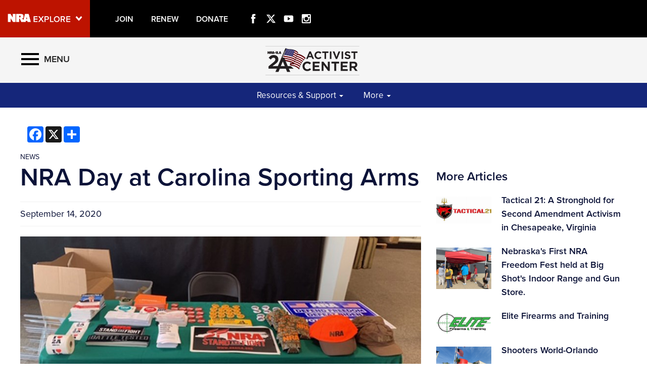

--- FILE ---
content_type: text/html; charset=utf-8
request_url: https://www.nrasecondamendmentactivistcenter.com/news/2020/nra-day-at-carolina-sporting-arms/
body_size: 15780
content:
<!doctype html>



<html lang='en'>
<head>
    <!-- LIFELINE HEALTHCHECK -->
    <!-- Google Tag Manager -->
<script>(function(w,d,s,l,i){w[l]=w[l]||[];w[l].push({'gtm.start':
new Date().getTime(),event:'gtm.js'});var f=d.getElementsByTagName(s)[0],
j=d.createElement(s),dl=l!='dataLayer'?'&l='+l:'';j.async=true;j.src=
'https://www.googletagmanager.com/gtm.js?id='+i+dl;f.parentNode.insertBefore(j,f);
})(window,document,'script','amDataLayer','GTM-5M74X7G');</script>
<!-- End Google Tag Manager -->
    <meta charset='UTF-8'>
    <meta name="viewport" content="width=device-width, initial-scale=1">
    <meta http-equiv="X-UA-Compatible" content="IE=edge">
    <meta name="referrer" content="always">
    <link rel="shortcut icon" type="image/png" href="/favicon.ico">

                <meta property="og:image" content="https://www.nrasecondamendmentactivistcenter.com/media/55991/north-carolina.jpg" />
            <meta property="og:description" content="NRA-ILA Campaign Field Representative Andrew hosted an NRA Day at Carolina Sporting Arms in Charlotte, North Carolina on Saturday, September 12th." />
        <meta property="og:url" content="https://www.nrasecondamendmentactivistcenter.com/news/2020/nra-day-at-carolina-sporting-arms/" />
        <meta property="og:title" content="NRA-ILA 2A Activist Center | NRA Day at Carolina Sporting Arms" />
            <meta name="description" content="NRA-ILA Campaign Field Representative Andrew hosted an NRA Day at Carolina Sporting Arms in Charlotte, North Carolina on Saturday, September 12th." />
            <meta name="keywords" content="NRA Day,North Carolina,Grassroots Activism,National Rifle Association,Second Amendment Activist Center" />
        <meta name="twitter:card" content="summary_large_image" />
        <meta name="twitter:site" content="@NRA" />
        <meta name="twitter:title" content="NRA-ILA 2A Activist Center | NRA Day at Carolina Sporting Arms" />
        <meta name="twitter:description" content="NRA-ILA Campaign Field Representative Andrew hosted an NRA Day at Carolina Sporting Arms in Charlotte, North Carolina on Saturday, September 12th.">
                <meta name="twitter:image" content="https://www.nrasecondamendmentactivistcenter.com/media/55991/north-carolina.jpg">


    
    <meta class="swiftype" name="host" data-type="enum" content="https://www.nrasecondamendmentactivistcenter.com" />
    <meta class="swiftype" name="type" data-type="enum" content="article" />

        <meta class="swiftype" name="publicationdate" data-type="date" content="2020-09-14T15:31:07Z" />



        <meta class="swiftype" name="image" data-type="enum" content="https://www.nrasecondamendmentactivistcenter.com/media/55991/north-carolina.jpg" />

            <meta class="swiftype" name="body" data-type="text" content="NRA-ILA Campaign Field Representative Andrew hosted an NRA Day at Carolina Sporting Arms in Charlotte, North Carolina on Saturday, September 12th." />



    <title>NRA Day at Carolina Sporting Arms | NRA-ILA Second Amendment Activist Center</title>

    <link href="/DependencyHandler.axd?s=[base64]&amp;t=Css&amp;cdv=1347526459" type="text/css" rel="stylesheet"/>

    <!--[if IE 8]>
        <link href="/css/ie8.css" rel="stylesheet" type="text/css" media="screen">
        <script src='/scripts/lib/respond.min.js'></script>
    <![endif]-->

    <script src="https://use.typekit.net/ebg6cik.js"></script>
    <script>try { Typekit.load({ async: true }); } catch (e) { }</script>

    <!-- These have to be at top for contour to work properly with modal forms and multiple forms on page -->
    <script src="https://www.nrasecondamendmentactivistcenter.com/scripts/lib/jquery-1.11.1.min.js" type="text/javascript"></script>
    <script src="https://www.nrasecondamendmentactivistcenter.com/scripts/lib/jquery-ui.min.js" type="text/javascript"></script>
    <script src="https://www.nrasecondamendmentactivistcenter.com/scripts/lib/jquery.validate.min.js" type="text/javascript"></script>
    <script src="https://www.nrasecondamendmentactivistcenter.com/scripts/lib/jquery.unobtrusive-ajax.min.js" type="text/javascript"></script>
    <script src="https://www.nrasecondamendmentactivistcenter.com/scripts/lib/jquery.validate.unobtrusive.min.js" type="text/javascript"></script>
    <script src="https://www.nrasecondamendmentactivistcenter.com/scripts/lib/jquery.form.js" type="text/javascript"></script>
    <script src="https://www.nrasecondamendmentactivistcenter.com/scripts/lib/jquery.cookie.js" type="text/javascript"></script>
    <script src="https://www.nrasecondamendmentactivistcenter.com/scripts/lib/angular.min.js" type="text/javascript"></script>
    <script src="https://www.nrasecondamendmentactivistcenter.com/scripts/lib/idangerous.swiper.js" type="text/javascript"></script>
    <script src="https://www.nrasecondamendmentactivistcenter.com/scripts/lib/jquery.waypoints.min.js" type="text/javascript"></script>
    <script src="https://www.nrasecondamendmentactivistcenter.com/scripts/lib/inview.min.js" type="text/javascript"></script>
    <script src="//www.google.com/recaptcha/api.js"></script>
    <script src="https://kit.fontawesome.com/bf59b22bba.js" crossorigin="anonymous"></script>
</head>
<body data-gtm-component="body">
    <!-- Google Tag Manager (noscript) -->
<noscript><iframe src="https://www.googletagmanager.com/ns.html?id=GTM-5M74X7G"
height="0" width="0" style="display:none;visibility:hidden"></iframe></noscript>
<!-- End Google Tag Manager (noscript) -->

    <svg xmlns="http://www.w3.org/2000/svg" style="display: none;">

    <symbol id="icon_menu" viewBox="135 135 300 300">
        <rect id="icon_menu_top" class="icon_menu_rect" x="4.8" y="5.2" stroke-miterlimit="10" width="290.7" height="58.1" />
        <rect id="icon_menu_middle" class="icon_menu_rect" x="4.8" y="120.9" stroke-miterlimit="10" width="290.7" height="58.1" />
        <rect id="icon_menu_bottom" class="icon_menu_rect" x="4.8" y="237.2" stroke-miterlimit="10" width="290.7" height="58.1" />
    </symbol>

    <symbol id="icon_search" viewBox="0 0 300 300">
        <path stroke-miterlimit="10" d="M216 187.9c13.9-19.1 20.7-41.1 20.7-66.5 0-63.7-51.6-115.3-115.3-115.3S6.1 57.7 6.1 121.4s51.6 115.3 115.3 115.3c25.9 0 49.9-8.6 69.1-23l0 0 77.1 77.1 25.6-25.6L216 187.9zM121.4 204.7c-46 0-83.3-37.3-83.3-83.3 0-46 37.3-83.3 83.3-83.3s83.3 37.3 83.3 83.3C204.7 167.4 167.4 204.7 121.4 204.7z" />
    </symbol>

    <symbol id="icon_left_arrow" viewBox="0 0 300 300">
        <path stroke-miterlimit="10" d="M61.6 150L61.6 150 61.6 150 61.6 150 203 8.6 238.4 44l-106 106 106 106L203 291.4 61.6 150 61.6 150z" />
    </symbol>

    <symbol id="icon_right_arrow" viewBox="0 0 300 300">
        <path stroke-miterlimit="10" d="M238.4 150L238.4 150 238.4 150 238.4 150 97 291.4 61.6 256l106-106L61.6 44 97 8.6 238.4 150 238.4 150z" />
    </symbol>

    <symbol id="icon_facebook" viewBox="0 0 300 300">
        <path stroke-miterlimit="10" d="M112.9 64.2c0 7.1 0 38.6 0 38.6H84.7v47.1h28.2V290h58V149.9h38.9c0 0 3.6-22.6 5.4-47.3 -5.1 0-44.1 0-44.1 0s0-27.4 0-32.2c0-4.8 6.3-11.3 12.6-11.3 6.2 0 19.4 0 31.6 0 0-6.4 0-28.6 0-49.1 -16.3 0-34.8 0-43 0C111.5 10 112.9 57.2 112.9 64.2z" />
    </symbol>

    <symbol id="icon_twitter" viewBox="0 0 512 512">
        <path stroke-miterlimit="10" d="M389.2 48h70.6L305.6 224.2 487 464H345L233.7 318.6 106.5 464H35.8L200.7 275.5 26.8 48H172.4L272.9 180.9 389.2 48zM364.4 421.8h39.1L151.1 88h-42L364.4 421.8z" />
    </symbol>

    <symbol id="icon_youtube" viewBox="0 0 300 300">
        <path fill-rule="evenodd" clip-rule="evenodd" stroke-miterlimit="10" d="M289.5 94.1c0-23-18.7-41.7-41.7-41.7H52.2c-23 0-41.7 18.7-41.7 41.7v111.9c0 23 18.7 41.7 41.7 41.7h195.7c23 0 41.7-18.7 41.7-41.7V94.1zM122.1 202.2V97.1l79.7 52.5L122.1 202.2z" />
    </symbol>

    <symbol id="icon_instagram" viewBox="0 0 300 300">
        <path stroke-miterlimit="10" d="M48.4 13.3h203.2c19.3 0 35.1 15.8 35.1 35.1v203.2c0 19.3-15.8 35.1-35.1 35.1H48.4c-19.3 0-35.1-15.8-35.1-35.1V48.4C13.3 29.1 29.1 13.3 48.4 13.3zM212.5 43.7c-6.8 0-12.3 5.6-12.3 12.3v29.5c0 6.8 5.5 12.3 12.3 12.3h30.9c6.8 0 12.3-5.5 12.3-12.3V56c0-6.8-5.5-12.3-12.3-12.3H212.5zM255.8 128.9h-24.1c2.3 7.5 3.5 15.3 3.5 23.5 0 45.5-38.1 82.3-85 82.3 -46.9 0-85-36.9-85-82.3 0-8.2 1.2-16 3.5-23.5H43.7v115.5c0 6 4.9 10.8 10.9 10.8h190.4c6 0 10.9-4.9 10.9-10.8V128.9zM150.3 96.2c-30.3 0-54.9 23.8-54.9 53.2 0 29.4 24.6 53.2 54.9 53.2 30.3 0 54.9-23.8 54.9-53.2C205.2 120 180.6 96.2 150.3 96.2z" />
    </symbol>

    <symbol id="icon_external" viewBox="0 0 300 300">
        <path stroke-miterlimit="10" d="M102.3 9.2v44.4H54.9l0 192h189v-71h47.4v118.3H7.7l0-283.7H102.3zM291.3 9.2H149.5l47.4 47.3 -71.1 70.9 47.4 47.4 70.9-71 47.4 47.3V9.2z" />
    </symbol>

    <symbol id="icon_chevron_left" viewBox="0 0 300 300">
        <path stroke-miterlimit="10" d="M1171 1235l-531 -531l531 -531q19 -19 19 -45t-19 -45l-166 -166q-19 -19 -45 -19t-45 19l-742 742q-19 19 -19 45t19 45l742 742q19 19 45 19t45 -19l166 -166q19 -19 19 -45t-19 -45z" />
    </symbol>

    <symbol id="icon_chevron_right" viewBox="0 0 300 300">
        <path stroke-miterlimit="10" d="M1107 659l-742 -742q-19 -19 -45 -19t-45 19l-166 166q-19 19 -19 45t19 45l531 531l-531 531q-19 19 -19 45t19 45l166 166q19 19 45 19t45 -19l742 -742q19 -19 19 -45t-19 -45z" />
    </symbol>

    <symbol id="icon_google_plus" viewBox="0 0 300 300">
        <path stroke-miterlimit="10" d="M292.8 91h-48v47h-12V91h-48V78h48V31h12v47h48V91zM157.6 217.9c0 26.9-26 53.6-73.1 53.6 -41.3 0-76.2-16.8-76.2-43.7 0-27.3 31.8-53.6 73.1-53.6 4.5 0 8.6-0.1 12.9-0.1 -5.7-5.5-10.1-12.2-10.1-20.6 0-4.9 1.6-9.7 3.8-13.9 -2.2 0.2-4.5 0.2-6.9 0.2 -33.9 0-56.7-24.2-56.7-54.1C24.4 56.4 55.7 31 89.1 31c18.6 0 74.4 0 74.4 0l-16.6 11h-23.6c15.6 7 24 24.9 24 43.6 0 15.7-8.7 29.9-21 39.5 -12 9.4-14.3 13.3-14.3 21.3 0 6.8 12.9 18.4 19.6 23.1C151.2 183.5 157.6 196.4 157.6 217.9zM120.5 87.7C117.2 62.6 99 42.4 79.8 41.8c-19.2-0.6-32 18.7-28.7 43.9 3.3 25.2 21.5 46 40.7 46.6C111 132.9 123.8 112.9 120.5 87.7zM138.4 220.9c0-2.6-0.3-5.2-0.9-7.7 -3.1-12.3-14.3-18.4-29.8-29.2 -5.6-1.8-11.8-2.9-18.5-3 -28.6-0.3-54.1 17.4-54.1 38.7 0 21.7 20.6 39.8 49.2 39.8C124.4 259.6 138.4 242.7 138.4 220.9z" />
    </symbol>

    <symbol id="icon_play" viewBox="0 0 300 300">
        <polygon class='triangle' stroke-miterlimit="10" points="220.2 149.9 119.8 210.5 120 89.5 " />
        <circle class='circle' fill='none' stroke='white' stroke-width='30' stroke-miterlimit="10" cx="150" cy="150" r="130.5" />
    </symbol>

</svg>

            <nav class='PushMenu explore' data-gtm-component="PushMenu">
            <div class='primary'>
                <div class='menu'>

                        <div class='primary_secondary_color'>
                            <div class='menu_item on_top'><a href='/' class='full'>HOME</a></div>

                                    <div class='menu_item'>
                                        <a data-gtm-label="Sign Up" data-gtm-event-click href='/sign-up/' target="_self" class='full'>Sign Up</a>

                                    </div>
                                    <div class='menu_item'>
                                        <a data-gtm-label="News" data-gtm-event-click href='/news/' target="_self" class='full'>News</a>

                                    </div>
                                    <div class='menu_item'>
                                        <a data-gtm-label="Resources &amp; Support" data-gtm-event-click href='/resources-support/' target="_self">Resources &amp; Support</a>

                                            <button data-for='m5127' class='more' aria-label="More Resources &amp; Support">
                                                <svg class='icon_right_arrow'><use xlink:href="#icon_right_arrow"></use></svg>
                                            </button>
                                    </div>
                                    <div class='menu_item'>
                                        <a data-gtm-label="Contact Us" data-gtm-event-click href='/contact-us/' target="_self" class='full'>Contact Us</a>

                                    </div>

                                    <div class="menu_item">
                                        <a href="/sign-in/" target="_self" class="full" data-gtm-label="Sign In" data-gtm-event-click>Sign In</a>
                                    </div>
                        </div>
                        <div class='primary_explore_menu'></div>
                </div>
            </div>
            <div class='secondary'>

        <div class='secondary_menu' data-is='m5127'>

                            <div class='menu_item'>
                    <a data-gtm-label="Frequently Asked Questions" data-gtm-event-click href='/resources-support/frequently-asked-questions/' target="_self" class='full'>Frequently Asked Questions</a>


                    
                </div>
                <div class='menu_item'>
                    <a data-gtm-label="NRA 2A Day" data-gtm-event-click href='/resources-support/nra-2a-day/' target="_self" class='full'>NRA 2A Day</a>


                    
                </div>
                <div class='menu_item'>
                    <a data-gtm-label="Add a Link" data-gtm-event-click href='/resources-support/add-a-link/' target="_self" class='full'>Add a Link</a>


                    
                </div>
                <div class='menu_item'>
                    <a data-gtm-label="Legislative Action Event" data-gtm-event-click href='/resources-support/legislative-action-event/' target="_self" class='full'>Legislative Action Event</a>


                    
                </div>
                <div class='menu_item'>
                    <a data-gtm-label="Sign Up Frontlines Volunteers" data-gtm-event-click href='/resources-support/sign-up-frontlines-volunteers/' target="_self" class='full'>Sign Up Frontlines Volunteers</a>


                    
                </div>
        </div>
        <div class='secondary_menu' data-is='m5398'>

                            <div class='menu_item'>
                    <a data-gtm-label="Supplies" data-gtm-event-click href='/your-account/supplies/' target="_self" class='full'>Supplies</a>


                    
                </div>
        </div>
            </div>
        </nav>





    

<div class="HeaderPartial explore" data-gtm-component="Header">
    <div class="explore_bar">
        <div class="container bar">
            <div class="row">
                <div class="col-xs-19 col-sm-18 left">

                        <div class="explore_link_wrapper closed" data-gtm-component="Master Nav"><a class="explore_link master_nav_trigger" href="#" data-gtm-event-click="Toggle" data-gtm-label="Master Nav Toggle Button"><img src="https://d1wa642fa19wy3.cloudfront.net/images/NRAExploreButton_DownArrow.png" data-on-state="https://d1wa642fa19wy3.cloudfront.net/images/NRAExploreButton_UpArrow.png" data-off-state="https://d1wa642fa19wy3.cloudfront.net/images/NRAExploreButton_DownArrow.png" alt="NRA Explore" height="30" width="148" /></a></div>

                            <span class="join_renew">

                                    <a href="https://membership.nrahq.org/forms/signup.asp?campaignid=XM032371" target="_blank" class="social_link" data-gtm-label="Join" data-gtm-event-click>Join</a><span class="hidden-sm hidden-md hidden-lg social_or"> | </span>
                                    <a href="https://membership.nrahq.org/forms/signup.asp?campaignid=XM032371" target="_blank" class="social_link" data-gtm-label="Renew" data-gtm-event-click>Renew</a><span class="hidden-sm hidden-md hidden-lg social_or"> | </span>
                                    <a href="https://www.nra.org/redirects/nra-ila/donate" target="_blank" class="social_link" data-gtm-label="Donate" data-gtm-event-click>Donate</a><span class="hidden-sm hidden-md hidden-lg social_or"> | </span>
                            </span>

                                <a href="https://www.facebook.com/NationalRifleAssociation" target="_blank" class="social_link social_icon hidden-xs" title="Facebook" data-gtm-label="Facebook" data-gtm-event-click>
                                    <span class="sr-only sr-only-focusable">Facebook</span>
                                    <svg class="icon_facebook"><use xlink:href="#icon_facebook"></use></svg>
                                </a>
                                <a href="https://twitter.com/nra" target="_blank" class="social_link social_icon hidden-xs" title="Twitter" data-gtm-label="Twitter" data-gtm-event-click>
                                    <span class="sr-only sr-only-focusable">Twitter</span>
                                    <svg class="icon_twitter"><use xlink:href="#icon_twitter"></use></svg>
                                </a>
                                <a href="https://www.youtube.com/user/NRAVideos" target="_blank" class="social_link social_icon hidden-xs" title="YouTube" data-gtm-label="YouTube" data-gtm-event-click>
                                    <span class="sr-only sr-only-focusable">YouTube</span>
                                    <svg class="icon_youtube"><use xlink:href="#icon_youtube"></use></svg>
                                </a>
                                <a href="https://instagram.com/NRA/" target="_blank" class="social_link social_icon hidden-xs" title="Instagram" data-gtm-label="Instagram" data-gtm-event-click>
                                    <span class="sr-only sr-only-focusable">Instagram</span>
                                    <svg class="icon_instagram"><use xlink:href="#icon_instagram"></use></svg>
                                </a>
                </div>
                <!--  <div class='col-xs-5 col-sm-6 right'>
                      <a href="https://www.nratv.com?utm_source=recruiting&utm_medium=header&utm_campaign=crosslink" target="_blank" data-gtm-label="NRATV" data-gtm-event-click>
                          <svg xmlns="http://www.w3.org/2000/svg" class="watch_nratv" viewBox="0 0 189.1 24.7">
                              <g id="Watch">
                                  <path class="st0" fill="#ffffff" d="M 14.4 24.3 l -3.2 -12.1 L 8.1 24.3 H 5 L 0.3 8 h 3.2 l 3.2 12.6 L 10.1 8 h 2.3 l 3.4 12.6 L 18.9 8 h 3.2 l -4.7 16.3 H 14.4 Z" />
                                  <path class="st0" fill="#ffffff" d="M 33.6 24.3 l -1.2 -3.2 h -7.5 l -1.2 3.2 h -3.3 L 26.8 8 h 3.6 l 6.4 16.3 H 33.6 Z M 28.6 10.9 l -2.9 7.8 h 5.9 L 28.6 10.9 Z" />
                                  <path class="st0" fill="#ffffff" d="M 40 24.3 V 10.5 h -5 V 8 h 12.8 v 2.5 h -5 v 13.8 H 40 Z" />
                                  <path class="st0" fill="#ffffff" d="M 48.8 16.2 c 0 -5 3.7 -8.5 8.6 -8.5 c 3.3 0 5.3 1.7 6.5 3.7 l -2.4 1.3 c -0.8 -1.4 -2.4 -2.4 -4.1 -2.4 c -3.2 0 -5.6 2.5 -5.6 5.9 c 0 3.4 2.4 5.9 5.6 5.9 c 1.7 0 3.3 -1 4.1 -2.4 l 2.5 1.2 c -1.2 2 -3.3 3.7 -6.6 3.7 C 52.5 24.6 48.8 21.2 48.8 16.2 Z" />
                                  <path class="st0" fill="#ffffff" d="M 77.6 24.3 v -7.2 h -8.5 v 7.2 h -2.9 V 8 h 2.9 v 6.7 h 8.5 V 8 h 2.9 v 16.3 H 77.6 Z" />
                              </g>
                              <path class="st0" fill="#ffffff" d="M 125.6 9.8 V 6.5 c 0 -0.7 -0.5 -0.9 -1.5 -0.9 h -2.2 v 5.3 h 2.2 C 125 10.8 125.6 10.5 125.6 9.8 Z M 154.7 24.4 h -9.2 l -0.5 -3.1 h -4.3 l -0.7 3.1 h -7.9 l -4.7 0 l -4.3 -9.7 h -1.4 v 9.7 H 113 V 0.7 h 12.6 c 4.3 0 8.3 1.9 8.3 4.9 v 4.9 c 0 1.1 -1.2 2.4 -3.4 3 l 3.1 5.3 l 4.5 -18.2 h 10.6 L 154.7 24.4 Z M 144.3 16.2 l -1.2 -7.5 l -1.4 7.5 H 144.3 Z M 111.5 24.4 h -7.3 l -6.7 -10.8 v 10.8 h -8 V 0.7 h 7.7 l 6.4 11 v -11 h 7.9 V 24.4 Z" />
                              <polygon points="183.2,0.7 178.1,19.5 173.1,0.7 150.9,0.7 152.1,5.4 157.6,5.4 157.6,24.4 163,24.4 163,5.4 169,5.4 174.3,24.4 181.9,24.4 188.6,0.7" />
                          </svg>
                      </a>
                  </div>-->
            </div>
        </div>
    </div>

            <link type="text/css" rel="stylesheet" href="https://d1wa642fa19wy3.cloudfront.net/styles/MasterNav.css" />
            <link type="text/css" rel="stylesheet" href="https://d1wa642fa19wy3.cloudfront.net/styles/MasterNavModal.css" />
            <div class="master_nav" data-gtm-component="Master Nav">
                <div class="container">
                    <div class="row">
                        <div class="col-xs-20 col-md-22">
                            <h3>Explore The NRA Universe Of Websites</h3>
                        </div>
                        <div class="col-xs-4 col-md-2">
                            <a href="#" class="close_masternav image" data-gtm-event-click="Close Click" data-gtm-label="Close Button"><img src="https://d1wa642fa19wy3.cloudfront.net/images/master_nav_close_icon.gif" alt="Close" /></a>
                            <a href="#" class="close_masternav text" data-gtm-event-click="Close Click" data-gtm-label="Close Button">CLOSE</a>
                        </div>
                    </div>
                    <div class="row">
                        <div class="col-sm-8 col-md-8 col-lg-8">
                            <div class="quick_links_container">
                                <h4>Quick Links</h4>
                                <ul>

                                        <li><a href="https://home.nra.org/" class="icon_external" target="_self" data-gtm-label="https://home.nra.org/" data-gtm-event-click="Quick Link Click">NRA.ORG</a></li>
                                        <li><a href="https://www.nramemberservices.org/" class="icon_external" target="_blank" data-gtm-label="https://www.nramemberservices.org/" data-gtm-event-click="Quick Link Click">Manage Your Membership</a></li>
                                        <li><a href="https://home.nra.org/?FindNRANearYou=true" class="icon_external" target="_blank" data-gtm-label="https://home.nra.org/?FindNRANearYou=true" data-gtm-event-click="Quick Link Click">NRA Near You</a></li>
                                        <li><a href="https://www.friendsofnra.org/" class="icon_external" target="_blank" data-gtm-label="https://www.friendsofnra.org/" data-gtm-event-click="Quick Link Click">Friends of NRA</a></li>
                                        <li><a href="https://www.nraila.org/gun-laws/" class="icon_external" target="_blank" data-gtm-label="https://www.nraila.org/gun-laws/" data-gtm-event-click="Quick Link Click">State and Federal Gun Laws</a></li>
                                        <li><a href="https://onlinetraining.nra.org/" class="icon_external" target="_blank" data-gtm-label="https://onlinetraining.nra.org/" data-gtm-event-click="Quick Link Click">NRA Online Training</a></li>
                                        <li><a href="https://www.nraila.org/" class="icon_external" target="_blank" data-gtm-label="https://www.nraila.org/" data-gtm-event-click="Quick Link Click">Politics, Policy and Legislation</a></li>
                                </ul>
                            </div>
                        </div>
                        <div class="col-sm-16 col-md-16 col-lg-16">
                            <div class="row">
                                <div class="col-sm-24 col-md-12 col-lg-12 links_list">
                                    <ul>

                                            <li class="interest interest_toggle">
                                                <span class="icon interest_toggle"></span>
                                                <a class="interest_toggle" href="#" data-gtm-label="Clubs and Associations" data-gtm-event-click="Category Toggle">Clubs and Associations</a>

                                                    <ul>

                                                            <li><a href="https://explore.nra.org/programs/clubs/" class="icon_external" target="_blank" data-gtm-label="https://explore.nra.org/programs/clubs/" data-gtm-event-click="Outbound Link Click">Affiliated Clubs, Ranges and Businesses</a></li>
                                                    </ul>
                                            </li>
                                            <li class="interest interest_toggle">
                                                <span class="icon interest_toggle"></span>
                                                <a class="interest_toggle" href="#" data-gtm-label="Competitive Shooting" data-gtm-event-click="Category Toggle">Competitive Shooting</a>

                                                    <ul>

                                                            <li><a href="https://nraday.nra.org/web/Default.aspx" class="icon_external" target="_blank" data-gtm-label="https://nraday.nra.org/web/Default.aspx" data-gtm-event-click="Outbound Link Click">NRA Day</a></li>
                                                            <li><a href="https://competitions.nra.org/" class="icon_external" target="_blank" data-gtm-label="https://competitions.nra.org/" data-gtm-event-click="Outbound Link Click">Competitive Shooting Programs</a></li>
                                                            <li><a href="https://competitions.nra.org/competitions/nra-national-matches/collegiate-championships/" class="icon_external" target="_blank" data-gtm-label="https://competitions.nra.org/competitions/nra-national-matches/collegiate-championships/" data-gtm-event-click="Outbound Link Click">Collegiate Shooting Programs</a></li>
                                                            <li><a href="https://arc.nra.org/" class="icon_external" target="_blank" data-gtm-label="https://arc.nra.org/" data-gtm-event-click="Outbound Link Click">America&#39;s Rifle Challenge</a></li>
                                                            <li><a href="https://competitor.nra.org/" class="icon_external" target="_blank" data-gtm-label="https://competitor.nra.org/" data-gtm-event-click="Outbound Link Click">Competitor Classification Lookup</a></li>
                                                            <li><a href="https://www.ssusa.org/" class="icon_external" target="_blank" data-gtm-label="https://www.ssusa.org/" data-gtm-event-click="Outbound Link Click">Shooting Sports USA</a></li>
                                                            <li><a href="https://adaptiveshooting.nra.org/" class="icon_external" target="_blank" data-gtm-label="https://adaptiveshooting.nra.org/" data-gtm-event-click="Outbound Link Click">Adaptive Shooting </a></li>
                                                            <li><a href="https://www.greatamericanoutdoorshow.org/" class="icon_external" target="_blank" data-gtm-label="https://www.greatamericanoutdoorshow.org/" data-gtm-event-click="Outbound Link Click">Great American Outdoor Show</a></li>
                                                            <li><a href="https://www.nrawc.org/events/" class="icon_external" target="_blank" data-gtm-label="https://www.nrawc.org/events/" data-gtm-event-click="Outbound Link Click">NRA Whittington Center</a></li>
                                                    </ul>
                                            </li>
                                            <li class="interest interest_toggle">
                                                <span class="icon interest_toggle"></span>
                                                <a class="interest_toggle" href="#" data-gtm-label="Events and Entertainment" data-gtm-event-click="Category Toggle">Events and Entertainment</a>

                                                    <ul>

                                                            <li><a href="https://wwe.nra.org/" class="icon_external" target="_blank" data-gtm-label="https://wwe.nra.org/" data-gtm-event-click="Outbound Link Click">Women&#39;s Wilderness Escape</a></li>
                                                            <li><a href="https://www.nrawc.org/events/" class="icon_external" target="_blank" data-gtm-label="https://www.nrawc.org/events/" data-gtm-event-click="Outbound Link Click">NRA Whittington Center</a></li>
                                                            <li><a href="https://www.friendsofnra.org/" class="icon_external" target="_blank" data-gtm-label="https://www.friendsofnra.org/" data-gtm-event-click="Outbound Link Click">Friends of NRA</a></li>
                                                            <li><a href="https://www.greatamericanoutdoorshow.org/" class="icon_external" target="_blank" data-gtm-label="https://www.greatamericanoutdoorshow.org/" data-gtm-event-click="Outbound Link Click">Great American Outdoor Show</a></li>
                                                            <li><a href="https://www.nraam.org/" class="icon_external" target="_blank" data-gtm-label="https://www.nraam.org/" data-gtm-event-click="Outbound Link Click">NRA Annual Meetings &amp; Exhibits</a></li>
                                                            <li><a href="https://nraday.nra.org/web/Default.aspx" class="icon_external" target="_blank" data-gtm-label="https://nraday.nra.org/web/Default.aspx" data-gtm-event-click="Outbound Link Click">NRA Day</a></li>
                                                            <li><a href="https://www.nracountry.com/" class="icon_external" target="_blank" data-gtm-label="https://www.nracountry.com/" data-gtm-event-click="Outbound Link Click">NRA Country</a></li>
                                                            <li><a href="https://competitions.nra.org/" class="icon_external" target="_blank" data-gtm-label="https://competitions.nra.org/" data-gtm-event-click="Outbound Link Click">Competitive Shooting Programs</a></li>
                                                            <li><a href="https://nragungurus.nra.org/" class="icon_external" target="_blank" data-gtm-label="https://nragungurus.nra.org/" data-gtm-event-click="Outbound Link Click">NRA Gun Gurus</a></li>
                                                    </ul>
                                            </li>
                                            <li class="interest interest_toggle">
                                                <span class="icon interest_toggle"></span>
                                                <a class="interest_toggle" href="#" data-gtm-label="Firearms Training" data-gtm-event-click="Category Toggle">Firearms Training</a>

                                                    <ul>

                                                            <li><a href="https://gunsafetyrules.nra.org/" class="icon_external" target="_blank" data-gtm-label="https://gunsafetyrules.nra.org/" data-gtm-event-click="Outbound Link Click">NRA Gun Safety Rules</a></li>
                                                            <li><a href="https://firearmtraining.nra.org/" class="icon_external" target="_blank" data-gtm-label="https://firearmtraining.nra.org/" data-gtm-event-click="Outbound Link Click">Firearm Training</a></li>
                                                            <li><a href="https://www.nrainstructors.org/" class="icon_external" target="_blank" data-gtm-label="https://www.nrainstructors.org/" data-gtm-event-click="Outbound Link Click">Become An NRA Instructor</a></li>
                                                            <li><a href="https://firearmtraining.nra.org/become-an-instructor/become-a-training-counselor/" class="icon_external" target="_blank" data-gtm-label="https://firearmtraining.nra.org/become-an-instructor/become-a-training-counselor/" data-gtm-event-click="Outbound Link Click">Become A Training Counselor</a></li>
                                                            <li><a href="https://rso.nra.org/" class="icon_external" target="_blank" data-gtm-label="https://rso.nra.org/" data-gtm-event-click="Outbound Link Click">NRA Range Safety Officers</a></li>
                                                            <li><a href="https://coach.nra.org/" class="icon_external" target="_blank" data-gtm-label="https://coach.nra.org/" data-gtm-event-click="Outbound Link Click">Shooting Sports Coach Development</a></li>
                                                            <li><a href="https://adaptiveshooting.nra.org/" class="icon_external" target="_blank" data-gtm-label="https://adaptiveshooting.nra.org/" data-gtm-event-click="Outbound Link Click">Adaptive Shooting </a></li>
                                                            <li><a href="https://gunsmithing.nra.org/" class="icon_external" target="_blank" data-gtm-label="https://gunsmithing.nra.org/" data-gtm-event-click="Outbound Link Click">NRA Gunsmithing Schools</a></li>
                                                            <li><a href="https://onlinetraining.nra.org/" class="icon_external" target="_blank" data-gtm-label="https://onlinetraining.nra.org/" data-gtm-event-click="Outbound Link Click">NRA Online Training</a></li>
                                                            <li><a href="https://materials.nrahq.org/" class="icon_external" target="_blank" data-gtm-label="https://materials.nrahq.org/" data-gtm-event-click="Outbound Link Click">NRA Program Materials Center</a></li>
                                                            <li><a href="https://mqp.nra.org/" class="icon_external" target="_blank" data-gtm-label="https://mqp.nra.org/" data-gtm-event-click="Outbound Link Click">NRA Marksmanship Qualification Program</a></li>
                                                            <li><a href="https://www.nrainstructors.org/search.aspx" class="icon_external" target="_blank" data-gtm-label="https://www.nrainstructors.org/search.aspx" data-gtm-event-click="Outbound Link Click">Find A Course</a></li>
                                                            <li><a href="https://www.nrainstructors.org/search.aspx   " class="icon_external" target="_blank" data-gtm-label="https://www.nrainstructors.org/search.aspx   " data-gtm-event-click="Outbound Link Click">NRA CCW</a></li>
                                                            <li><a href="https://www.nrainstructors.org/CourseCatalog.aspx" class="icon_external" target="_blank" data-gtm-label="https://www.nrainstructors.org/CourseCatalog.aspx" data-gtm-event-click="Outbound Link Click">NRA Training Course Catalog</a></li>
                                                    </ul>
                                            </li>
                                            <li class="interest interest_toggle">
                                                <span class="icon interest_toggle"></span>
                                                <a class="interest_toggle" href="#" data-gtm-label="Giving" data-gtm-event-click="Category Toggle">Giving</a>

                                                    <ul>

                                                            <li><a href="https://www.nrafoundation.org/" class="icon_external" target="_blank" data-gtm-label="https://www.nrafoundation.org/" data-gtm-event-click="Outbound Link Click">The NRA Foundation</a></li>
                                                            <li><a href="https://www.friendsofnra.org/" class="icon_external" target="_blank" data-gtm-label="https://www.friendsofnra.org/" data-gtm-event-click="Outbound Link Click">Friends of NRA</a></li>
                                                            <li><a href="https://www.nraringoffreedom.com/" class="icon_external" target="_blank" data-gtm-label="https://www.nraringoffreedom.com/" data-gtm-event-click="Outbound Link Click">Ring of Freedom</a></li>
                                                            <li><a href="https://donate.nraila.org/Donate" class="icon_external" target="_blank" data-gtm-label="https://donate.nraila.org/Donate" data-gtm-event-click="Outbound Link Click">Institute for Legislative Action</a></li>
                                                            <li><a href="https://www.nrawc.org/support-us/" class="icon_external" target="_blank" data-gtm-label="https://www.nrawc.org/support-us/" data-gtm-event-click="Outbound Link Click">NRA Whittington Center </a></li>
                                                            <li><a href="https://www.nrafff.com/" class="icon_external" target="_blank" data-gtm-label="https://www.nrafff.com/" data-gtm-event-click="Outbound Link Click">NRA Firearms For Freedom</a></li>
                                                    </ul>
                                            </li>
                                            <li class="interest interest_toggle">
                                                <span class="icon interest_toggle"></span>
                                                <a class="interest_toggle" href="#" data-gtm-label="History" data-gtm-event-click="Category Toggle">History</a>

                                                    <ul>

                                                            <li><a href="https://home.nra.org/about-the-nra/" class="icon_external" target="_blank" data-gtm-label="https://home.nra.org/about-the-nra/" data-gtm-event-click="Outbound Link Click">History Of The NRA</a></li>
                                                            <li><a href="https://www.nramuseum.org/" class="icon_external" target="_blank" data-gtm-label="https://www.nramuseum.org/" data-gtm-event-click="Outbound Link Click">NRA Museums</a></li>
                                                            <li><a href="https://www.americanrifleman.org/i-have-this-old-gun/" class="icon_external" target="_blank" data-gtm-label="https://www.americanrifleman.org/i-have-this-old-gun/" data-gtm-event-click="Outbound Link Click">I Have This Old Gun</a></li>
                                                            <li><a href="https://nragungurus.nra.org/" class="icon_external" target="_blank" data-gtm-label="https://nragungurus.nra.org/" data-gtm-event-click="Outbound Link Click">NRA Gun Gurus</a></li>
                                                    </ul>
                                            </li>
                                            <li class="interest interest_toggle">
                                                <span class="icon interest_toggle"></span>
                                                <a class="interest_toggle" href="#" data-gtm-label="Hunting" data-gtm-event-click="Category Toggle">Hunting</a>

                                                    <ul>

                                                            <li><a href="https://nra.yourlearningportal.com/Course/HuntersEdActivityInfoPage" class="icon_external" target="_blank" data-gtm-label="https://nra.yourlearningportal.com/Course/HuntersEdActivityInfoPage" data-gtm-event-click="Outbound Link Click">Hunter Education</a></li>
                                                            <li><a href="https://yhec.nra.org/" class="icon_external" target="_blank" data-gtm-label="https://yhec.nra.org/" data-gtm-event-click="Outbound Link Click">Youth Hunter Education Challenge</a></li>
                                                            <li><a href="https://www.nrawc.org/hunts/" class="icon_external" target="_blank" data-gtm-label="https://www.nrawc.org/hunts/" data-gtm-event-click="Outbound Link Click">NRA Whittington Center</a></li>
                                                            <li><a href="https://www.nrahlf.org/" class="icon_external" target="_blank" data-gtm-label="https://www.nrahlf.org/" data-gtm-event-click="Outbound Link Click">NRA Hunters&#39; Leadership Forum</a></li>
                                                            <li><a href="https://www.greatamericanoutdoorshow.org/" class="icon_external" target="_blank" data-gtm-label="https://www.greatamericanoutdoorshow.org/" data-gtm-event-click="Outbound Link Click">Great American Outdoor Show</a></li>
                                                            <li><a href="https://hfth.nra.org/" class="icon_external" target="_blank" data-gtm-label="https://hfth.nra.org/" data-gtm-event-click="Outbound Link Click">Hunters for the Hungry</a></li>
                                                            <li><a href="https://www.americanhunter.org/" class="icon_external" target="_blank" data-gtm-label="https://www.americanhunter.org/" data-gtm-event-click="Outbound Link Click">American Hunter</a></li>
                                                            <li><a href="https://www.nraila.org/campaigns/huntingconservation/hunting-home-page/" class="icon_external" target="_blank" data-gtm-label="https://www.nraila.org/campaigns/huntingconservation/hunting-home-page/" data-gtm-event-click="Outbound Link Click">Hunting Legislation Issues</a></li>
                                                            <li><a href="https://statehuntingresources.nra.org/" class="icon_external" target="_blank" data-gtm-label="https://statehuntingresources.nra.org/" data-gtm-event-click="Outbound Link Click">State Hunting Resources</a></li>
                                                            <li><a href="https://www.nraila.org/" class="icon_external" target="_blank" data-gtm-label="https://www.nraila.org/" data-gtm-event-click="Outbound Link Click">NRA Institute for Legislative Action</a></li>
                                                            <li><a href="https://www.americanrifleman.org/" class="icon_external" target="_blank" data-gtm-label="https://www.americanrifleman.org/" data-gtm-event-click="Outbound Link Click">American Rifleman</a></li>
                                                            <li><a href="https://adaptiveshooting.nra.org/adaptive-hunting-database/" class="icon_external" target="_blank" data-gtm-label="https://adaptiveshooting.nra.org/adaptive-hunting-database/" data-gtm-event-click="Outbound Link Click">Adaptive Hunting Database</a></li>
                                                            <li><a href="https://nrawta.com?utm_source=NRA&amp;utm_medium=HuntingHomepage&amp;utm_campaign=NRAHHP" class="icon_external" target="_blank" data-gtm-label="https://nrawta.com?utm_source=NRA&amp;utm_medium=HuntingHomepage&amp;utm_campaign=NRAHHP" data-gtm-event-click="Outbound Link Click">Outdoor Adventure Partner of the NRA</a></li>
                                                    </ul>
                                            </li>
                                            <li class="interest interest_toggle">
                                                <span class="icon interest_toggle"></span>
                                                <a class="interest_toggle" href="#" data-gtm-label="Law Enforcement, Military, Security" data-gtm-event-click="Category Toggle">Law Enforcement, Military, Security</a>

                                                    <ul>

                                                            <li><a href="https://le.nra.org/" class="icon_external" target="_blank" data-gtm-label="https://le.nra.org/" data-gtm-event-click="Outbound Link Click">Law Enforcement, Military, Security</a></li>
                                                    </ul>
                                            </li>
                                            <li class="interest interest_toggle">
                                                <span class="icon interest_toggle"></span>
                                                <a class="interest_toggle" href="#" data-gtm-label="Media and Publications" data-gtm-event-click="Category Toggle">Media and Publications</a>

                                                    <ul>

                                                            <li><a href="https://www.nrablog.com/" class="icon_external" target="_blank" data-gtm-label="https://www.nrablog.com/" data-gtm-event-click="Outbound Link Click">NRA Blog</a></li>
                                                            <li><a href="https://www.americanrifleman.org/" class="icon_external" target="_blank" data-gtm-label="https://www.americanrifleman.org/" data-gtm-event-click="Outbound Link Click">American Rifleman</a></li>
                                                            <li><a href="https://www.americas1stfreedom.org/" class="icon_external" target="_blank" data-gtm-label="https://www.americas1stfreedom.org/" data-gtm-event-click="Outbound Link Click">America&#39;s 1st Freedom</a></li>
                                                            <li><a href="https://www.americanhunter.org/" class="icon_external" target="_blank" data-gtm-label="https://www.americanhunter.org/" data-gtm-event-click="Outbound Link Click">American Hunter</a></li>
                                                            <li><a href="https://www.shootingillustrated.com/" class="icon_external" target="_blank" data-gtm-label="https://www.shootingillustrated.com/" data-gtm-event-click="Outbound Link Click">Shooting Illustrated</a></li>
                                                            <li><a href="https://www.nrafamily.org/" class="icon_external" target="_blank" data-gtm-label="https://www.nrafamily.org/" data-gtm-event-click="Outbound Link Click">NRA Family</a></li>
                                                            <li><a href="https://www.ssusa.org/" class="icon_external" target="_blank" data-gtm-label="https://www.ssusa.org/" data-gtm-event-click="Outbound Link Click">Shooting Sports USA</a></li>
                                                            <li><a href="https://nraallaccess.nra.org/" class="icon_external" target="_blank" data-gtm-label="https://nraallaccess.nra.org/" data-gtm-event-click="Outbound Link Click">NRA All Access</a></li>
                                                            <li><a href="https://nragungurus.nra.org/" class="icon_external" target="_blank" data-gtm-label="https://nragungurus.nra.org/" data-gtm-event-click="Outbound Link Click">NRA Gun Gurus</a></li>
                                                            <li><a href="https://www.nrahlf.org/" class="icon_external" target="_blank" data-gtm-label="https://www.nrahlf.org/" data-gtm-event-click="Outbound Link Click">NRA Hunters&#39; Leadership Forum</a></li>
                                                    </ul>
                                            </li>
                                    </ul>
                                </div>
                                <div class="col-sm-24 col-md-12 col-lg-12 links_list">
                                    <ul>

                                            <li class="interest interest_toggle">
                                                <span class="icon interest_toggle"></span>
                                                <a class="interest_toggle" href="#" data-gtm-label="Membership" data-gtm-event-click="Category Toggle">Membership</a>

                                                    <ul>

                                                            <li><a href="https://www.nra.org/redirects/nra/join" class="icon_external" target="_blank" data-gtm-label="https://www.nra.org/redirects/nra/join" data-gtm-event-click="Outbound Link Click">Join The NRA</a></li>
                                                            <li><a href="https://benefits.nra.org/" class="icon_external" target="_blank" data-gtm-label="https://benefits.nra.org/" data-gtm-event-click="Outbound Link Click">NRA Member Benefits</a></li>
                                                            <li><a href="https://www.nramemberservices.org/Home.aspx" class="icon_external" target="_blank" data-gtm-label="https://www.nramemberservices.org/Home.aspx" data-gtm-event-click="Outbound Link Click">Manage Your Membership</a></li>
                                                            <li><a href="https://nrastore.com" class="icon_external" target="_blank" data-gtm-label="https://nrastore.com" data-gtm-event-click="Outbound Link Click">NRA Store</a></li>
                                                            <li><a href="https://www.nrawc.org/support-us/membership/" class="icon_external" target="_blank" data-gtm-label="https://www.nrawc.org/support-us/membership/" data-gtm-event-click="Outbound Link Click">NRA Whittington Center </a></li>
                                                            <li><a href="https://www.nraapprovedservices.com/" class="icon_external" target="_blank" data-gtm-label="https://www.nraapprovedservices.com/" data-gtm-event-click="Outbound Link Click">NRA Endorsed Member Insurance</a></li>
                                                            <li><a href="https://recruiting.nra.org/" class="icon_external" target="_blank" data-gtm-label="https://recruiting.nra.org/" data-gtm-event-click="Outbound Link Click">NRA Membership Recruiting</a></li>
                                                            <li><a href="https://stateassociations.nra.org/" class="icon_external" target="_blank" data-gtm-label="https://stateassociations.nra.org/" data-gtm-event-click="Outbound Link Click">NRA State Associations</a></li>
                                                            <li><a href="https://membership.nra.org/WomenOfNRA/Join" class="icon_external" target="_blank" data-gtm-label="https://membership.nra.org/WomenOfNRA/Join" data-gtm-event-click="Outbound Link Click">NRA Membership For Women</a></li>
                                                            <li><a href="https://membership.nra.org/Join/Life/Choose" class="icon_external" target="_blank" data-gtm-label="https://membership.nra.org/Join/Life/Choose" data-gtm-event-click="Outbound Link Click">NRA Life Membership</a></li>
                                                            <li><a href="https://www.nra.org/redirects/nra/renew" class="icon_external" target="_blank" data-gtm-label="https://www.nra.org/redirects/nra/renew" data-gtm-event-click="Outbound Link Click">Renew or Upgrade Your Membership</a></li>
                                                            <li><a href="https://joinnra.nra.org/join/Junior.aspx" class="icon_external" target="_blank" data-gtm-label="https://joinnra.nra.org/join/Junior.aspx" data-gtm-event-click="Outbound Link Click">NRA Junior Membership</a></li>
                                                            <li><a href="https://www.nraba.org/" class="icon_external" target="_blank" data-gtm-label="https://www.nraba.org/" data-gtm-event-click="Outbound Link Click">NRA Business Alliance</a></li>
                                                            <li><a href="https://nraindustryally.nra.org/" class="icon_external" target="_blank" data-gtm-label="https://nraindustryally.nra.org/" data-gtm-event-click="Outbound Link Click">NRA Industry Ally Program</a></li>
                                                    </ul>
                                            </li>
                                            <li class="interest interest_toggle">
                                                <span class="icon interest_toggle"></span>
                                                <a class="interest_toggle" href="#" data-gtm-label="Politics And Legislation" data-gtm-event-click="Category Toggle">Politics And Legislation</a>

                                                    <ul>

                                                            <li><a href="https://www.nraila.org/" class="icon_external" target="_blank" data-gtm-label="https://www.nraila.org/" data-gtm-event-click="Outbound Link Click">NRA Institute for Legislative Action</a></li>
                                                            <li><a href="https://www.nraila.org/gun-laws/" class="icon_external" target="_blank" data-gtm-label="https://www.nraila.org/gun-laws/" data-gtm-event-click="Outbound Link Click">NRA-ILA Gun Laws</a></li>
                                                            <li><a href="https://www.triggerthevote.org/register-to-vote/" class="icon_external" target="_blank" data-gtm-label="https://www.triggerthevote.org/register-to-vote/" data-gtm-event-click="Outbound Link Click">Register To Vote</a></li>
                                                            <li><a href="https://www.nrapvf.org/grades/" class="icon_external" target="_blank" data-gtm-label="https://www.nrapvf.org/grades/" data-gtm-event-click="Outbound Link Click">Candidate Ratings</a></li>
                                                            <li><a href="https://act.nraila.org/" class="icon_external" target="_blank" data-gtm-label="https://act.nraila.org/" data-gtm-event-click="Outbound Link Click">Write Your Lawmakers</a></li>
                                                            <li><a href="https://www.americas1stfreedom.org/" class="icon_external" target="_blank" data-gtm-label="https://www.americas1stfreedom.org/" data-gtm-event-click="Outbound Link Click">America&#39;s 1st Freedom</a></li>
                                                            <li><a href="https://www.nraila.org/grassroots/volunteer/" class="icon_external" target="_blank" data-gtm-label="https://www.nraila.org/grassroots/volunteer/" data-gtm-event-click="Outbound Link Click">NRA-ILA FrontLines</a></li>
                                                            <li><a href="https://www.nrapvf.org/" class="icon_external" target="_blank" data-gtm-label="https://www.nrapvf.org/" data-gtm-event-click="Outbound Link Click">NRA Political Victory Fund</a></li>
                                                            <li><a href="https://stateassociations.nra.org/" class="icon_external" target="_blank" data-gtm-label="https://stateassociations.nra.org/" data-gtm-event-click="Outbound Link Click">NRA State Associations</a></li>
                                                    </ul>
                                            </li>
                                            <li class="interest interest_toggle">
                                                <span class="icon interest_toggle"></span>
                                                <a class="interest_toggle" href="#" data-gtm-label="Recreational Shooting" data-gtm-event-click="Category Toggle">Recreational Shooting</a>

                                                    <ul>

                                                            <li><a href="https://arc.nra.org/" class="icon_external" target="_blank" data-gtm-label="https://arc.nra.org/" data-gtm-event-click="Outbound Link Click">America&#39;s Rifle Challenge</a></li>
                                                            <li><a href="https://preview.nrawc.org/ranges/" class="icon_external" target="_blank" data-gtm-label="https://preview.nrawc.org/ranges/" data-gtm-event-click="Outbound Link Click">NRA Whittington Center</a></li>
                                                            <li><a href="https://wwe.nra.org/" class="icon_external" target="_blank" data-gtm-label="https://wwe.nra.org/" data-gtm-event-click="Outbound Link Click">Women&#39;s Wilderness Escape</a></li>
                                                            <li><a href="https://nraday.nra.org/web/Default.aspx" class="icon_external" target="_blank" data-gtm-label="https://nraday.nra.org/web/Default.aspx" data-gtm-event-click="Outbound Link Click">NRA Day</a></li>
                                                            <li><a href="https://nrahqrange.nra.org/" class="icon_external" target="_blank" data-gtm-label="https://nrahqrange.nra.org/" data-gtm-event-click="Outbound Link Click">The NRA Range</a></li>
                                                            <li><a href="https://homeairgun.nra.org/" class="icon_external" target="_blank" data-gtm-label="https://homeairgun.nra.org/" data-gtm-event-click="Outbound Link Click">Home Air Gun Program</a></li>
                                                            <li><a href="https://adaptiveshooting.nra.org/" class="icon_external" target="_blank" data-gtm-label="https://adaptiveshooting.nra.org/" data-gtm-event-click="Outbound Link Click">Adaptive Shooting </a></li>
                                                            <li><a href="https://rangeservices.nra.org/" class="icon_external" target="_blank" data-gtm-label="https://rangeservices.nra.org/" data-gtm-event-click="Outbound Link Click">Range Services</a></li>
                                                            <li><a href="https://benefits.nra.org/" class="icon_external" target="_blank" data-gtm-label="https://benefits.nra.org/" data-gtm-event-click="Outbound Link Click">NRA Member Benefits</a></li>
                                                            <li><a href="https://www.greatamericanoutdoorshow.org/" class="icon_external" target="_blank" data-gtm-label="https://www.greatamericanoutdoorshow.org/" data-gtm-event-click="Outbound Link Click">Great American Outdoor Show</a></li>
                                                            <li><a href="https://competitions.nra.org/competitions/nra-national-matches/" class="icon_external" target="_blank" data-gtm-label="https://competitions.nra.org/competitions/nra-national-matches/" data-gtm-event-click="Outbound Link Click">NRA Springfield M1A Match</a></li>
                                                            <li><a href="https://www.shootingillustrated.com/" class="icon_external" target="_blank" data-gtm-label="https://www.shootingillustrated.com/" data-gtm-event-click="Outbound Link Click">Shooting Illustrated</a></li>
                                                            <li><a href="https://firearmtraining.nra.org/" class="icon_external" target="_blank" data-gtm-label="https://firearmtraining.nra.org/" data-gtm-event-click="Outbound Link Click">Firearm Training</a></li>
                                                            <li><a href="https://mqp.nra.org/" class="icon_external" target="_blank" data-gtm-label="https://mqp.nra.org/" data-gtm-event-click="Outbound Link Click">NRA Marksmanship Qualification Program</a></li>
                                                            <li><a href="https://www.nrainstructors.org/CourseCatalog.aspx" class="icon_external" target="_blank" data-gtm-label="https://www.nrainstructors.org/CourseCatalog.aspx" data-gtm-event-click="Outbound Link Click">NRA Training Course Catalog</a></li>
                                                            <li><a href="https://wot.nra.org/" class="icon_external" target="_blank" data-gtm-label="https://wot.nra.org/" data-gtm-event-click="Outbound Link Click">Women On Target&#174; Instructional Shooting Clinics</a></li>
                                                    </ul>
                                            </li>
                                            <li class="interest interest_toggle">
                                                <span class="icon interest_toggle"></span>
                                                <a class="interest_toggle" href="#" data-gtm-label="Safety and Education" data-gtm-event-click="Category Toggle">Safety and Education</a>

                                                    <ul>

                                                            <li><a href="https://gunsafetyrules.nra.org/" class="icon_external" target="_blank" data-gtm-label="https://gunsafetyrules.nra.org/" data-gtm-event-click="Outbound Link Click">NRA Gun Safety Rules</a></li>
                                                            <li><a href="https://eddieeagle.nra.org/" class="icon_external" target="_blank" data-gtm-label="https://eddieeagle.nra.org/" data-gtm-event-click="Outbound Link Click">Eddie Eagle GunSafe&#174; Program</a></li>
                                                            <li><a href="https://www.eddieeagle.com/" class="icon_external" target="_blank" data-gtm-label="https://www.eddieeagle.com/" data-gtm-event-click="Outbound Link Click">Eddie Eagle Treehouse</a></li>
                                                            <li><a href="https://www.nraschoolshield.org/" class="icon_external" target="_blank" data-gtm-label="https://www.nraschoolshield.org/" data-gtm-event-click="Outbound Link Click">NRA School Shield</a></li>
                                                            <li><a href="https://www.nrawc.org/training/" class="icon_external" target="_blank" data-gtm-label="https://www.nrawc.org/training/" data-gtm-event-click="Outbound Link Click">Whittington University</a></li>
                                                            <li><a href="https://firearmtraining.nra.org/" class="icon_external" target="_blank" data-gtm-label="https://firearmtraining.nra.org/" data-gtm-event-click="Outbound Link Click">Firearm Training</a></li>
                                                            <li><a href="https://onlinetraining.nra.org/" class="icon_external" target="_blank" data-gtm-label="https://onlinetraining.nra.org/" data-gtm-event-click="Outbound Link Click">NRA Online Training</a></li>
                                                            <li><a href="https://www.nrainstructors.org/" class="icon_external" target="_blank" data-gtm-label="https://www.nrainstructors.org/" data-gtm-event-click="Outbound Link Click">Become An NRA Instructor</a></li>
                                                            <li><a href="https://nra.yourlearningportal.com/Course/HuntersEdActivityInfoPage" class="icon_external" target="_blank" data-gtm-label="https://nra.yourlearningportal.com/Course/HuntersEdActivityInfoPage" data-gtm-event-click="Outbound Link Click">Hunter Education</a></li>
                                                            <li><a href="https://gunsmithing.nra.org/" class="icon_external" target="_blank" data-gtm-label="https://gunsmithing.nra.org/" data-gtm-event-click="Outbound Link Click">NRA Gunsmithing Schools</a></li>
                                                            <li><a href="https://rtbav.nra.org/" class="icon_external" target="_blank" data-gtm-label="https://rtbav.nra.org/" data-gtm-event-click="Outbound Link Click">Refuse To Be A Victim&#174;</a></li>
                                                    </ul>
                                            </li>
                                            <li class="interest interest_toggle">
                                                <span class="icon interest_toggle"></span>
                                                <a class="interest_toggle" href="#" data-gtm-label="Scholarships, Awards and Contests" data-gtm-event-click="Category Toggle">Scholarships, Awards and Contests</a>

                                                    <ul>

                                                            <li><a href="https://awards.nra.org/" class="icon_external" target="_blank" data-gtm-label="https://awards.nra.org/" data-gtm-event-click="Outbound Link Click">Scholarships, Awards &amp; Contests</a></li>
                                                    </ul>
                                            </li>
                                            <li class="interest interest_toggle">
                                                <span class="icon interest_toggle"></span>
                                                <a class="interest_toggle" href="#" data-gtm-label="Shopping" data-gtm-event-click="Category Toggle">Shopping</a>

                                                    <ul>

                                                            <li><a href="https://nrastore.com" class="icon_external" target="_blank" data-gtm-label="https://nrastore.com" data-gtm-event-click="Outbound Link Click">NRA Store</a></li>
                                                            <li><a href="https://nrastore.com/nra-country" class="icon_external" target="_blank" data-gtm-label="https://nrastore.com/nra-country" data-gtm-event-click="Outbound Link Click">NRA Country Gear</a></li>
                                                            <li><a href="https://materials.nrahq.org/" class="icon_external" target="_blank" data-gtm-label="https://materials.nrahq.org/" data-gtm-event-click="Outbound Link Click">NRA Program Materials Center</a></li>
                                                            <li><a href="https://benefits.nra.org/" class="icon_external" target="_blank" data-gtm-label="https://benefits.nra.org/" data-gtm-event-click="Outbound Link Click">NRA Member Benefits</a></li>
                                                            <li><a href="https://nrawc.goemerchant-stores.com/" class="icon_external" target="_blank" data-gtm-label="https://nrawc.goemerchant-stores.com/" data-gtm-event-click="Outbound Link Click">NRA Whittington Center Store</a></li>
                                                    </ul>
                                            </li>
                                            <li class="interest interest_toggle">
                                                <span class="icon interest_toggle"></span>
                                                <a class="interest_toggle" href="#" data-gtm-label="Volunteering" data-gtm-event-click="Category Toggle">Volunteering</a>

                                                    <ul>

                                                            <li><a href="https://home.nra.org/volunteer" class="icon_external" target="_blank" data-gtm-label="https://home.nra.org/volunteer" data-gtm-event-click="Outbound Link Click">Volunteer For NRA</a></li>
                                                            <li><a href="https://act.nraila.org/" class="icon_external" target="_blank" data-gtm-label="https://act.nraila.org/" data-gtm-event-click="Outbound Link Click">Get Involved Locally</a></li>
                                                            <li><a href="https://www.greatamericanoutdoorshow.org/volunteer/" class="icon_external" target="_blank" data-gtm-label="https://www.greatamericanoutdoorshow.org/volunteer/" data-gtm-event-click="Outbound Link Click">Volunteer At The Great American Outdoor Show</a></li>
                                                            <li><a href="https://www.nraila.org/grassroots/volunteer/" class="icon_external" target="_blank" data-gtm-label="https://www.nraila.org/grassroots/volunteer/" data-gtm-event-click="Outbound Link Click">Institute for Legislative Action</a></li>
                                                            <li><a href="https://www.nrawc.org/support-us/volunteer/" class="icon_external" target="_blank" data-gtm-label="https://www.nrawc.org/support-us/volunteer/" data-gtm-event-click="Outbound Link Click">Volunteer at the NRA Whittington Center </a></li>
                                                    </ul>
                                            </li>
                                            <li class="interest interest_toggle">
                                                <span class="icon interest_toggle"></span>
                                                <a class="interest_toggle" href="#" data-gtm-label="Women&#39;s Interests" data-gtm-event-click="Category Toggle">Women&#39;s Interests</a>

                                                    <ul>

                                                            <li><a href="https://membership.nra.org/WomenOfNRA/Join" class="icon_external" target="_blank" data-gtm-label="https://membership.nra.org/WomenOfNRA/Join" data-gtm-event-click="Outbound Link Click">NRA Membership For Women</a></li>
                                                            <li><a href="https://wwe.nra.org/" class="icon_external" target="_blank" data-gtm-label="https://wwe.nra.org/" data-gtm-event-click="Outbound Link Click">Women&#39;s Wilderness Escape</a></li>
                                                            <li><a href="https://www.nrawomen.com/" class="icon_external" target="_blank" data-gtm-label="https://www.nrawomen.com/" data-gtm-event-click="Outbound Link Click">NRA Women&#39;s Network</a></li>
                                                            <li><a href="https://wot.nra.org/" class="icon_external" target="_blank" data-gtm-label="https://wot.nra.org/" data-gtm-event-click="Outbound Link Click">Women On Target&#174; Instructional Shooting Clinics</a></li>
                                                            <li><a href="https://www.nrafoundation.org/endowment/" class="icon_external" target="_blank" data-gtm-label="https://www.nrafoundation.org/endowment/" data-gtm-event-click="Outbound Link Click">Women&#39;s Programs Endowment</a></li>
                                                            <li><a href="https://awards.nra.org/awards/sybil-ludington-womens-freedom-award/" class="icon_external" target="_blank" data-gtm-label="https://awards.nra.org/awards/sybil-ludington-womens-freedom-award/" data-gtm-event-click="Outbound Link Click">Sybil Ludington Women&#39;s Freedom Award</a></li>
                                                            <li><a href="https://awards.nra.org/scholarships/womens-wildlife-management-conservation-scholarship/" class="icon_external" target="_blank" data-gtm-label="https://awards.nra.org/scholarships/womens-wildlife-management-conservation-scholarship/" data-gtm-event-click="Outbound Link Click">Women&#39;s Wildlife Management / Conservation Scholarship</a></li>
                                                            <li><a href="https://www.nrainstructors.org/" class="icon_external" target="_blank" data-gtm-label="https://www.nrainstructors.org/" data-gtm-event-click="Outbound Link Click">Become An NRA Instructor</a></li>
                                                    </ul>
                                            </li>
                                            <li class="interest interest_toggle">
                                                <span class="icon interest_toggle"></span>
                                                <a class="interest_toggle" href="#" data-gtm-label="Youth Interests" data-gtm-event-click="Category Toggle">Youth Interests</a>

                                                    <ul>

                                                            <li><a href="https://www.eddieeagle.com/" class="icon_external" target="_blank" data-gtm-label="https://www.eddieeagle.com/" data-gtm-event-click="Outbound Link Click">Eddie Eagle Treehouse</a></li>
                                                            <li><a href="https://awards.nra.org/" class="icon_external" target="_blank" data-gtm-label="https://awards.nra.org/" data-gtm-event-click="Outbound Link Click">Scholarships, Awards &amp; Contests</a></li>
                                                            <li><a href="https://nraday.nra.org/web/Default.aspx" class="icon_external" target="_blank" data-gtm-label="https://nraday.nra.org/web/Default.aspx" data-gtm-event-click="Outbound Link Click">NRA Day</a></li>
                                                            <li><a href="https://mqp.nra.org/" class="icon_external" target="_blank" data-gtm-label="https://mqp.nra.org/" data-gtm-event-click="Outbound Link Click">NRA Marksmanship Qualification Program</a></li>
                                                            <li><a href="https://yes.nra.org/" class="icon_external" target="_blank" data-gtm-label="https://yes.nra.org/" data-gtm-event-click="Outbound Link Click">Youth Education Summit</a></li>
                                                            <li><a href="https://www.nrawc.org/events/youth-program/" class="icon_external" target="_blank" data-gtm-label="https://www.nrawc.org/events/youth-program/" data-gtm-event-click="Outbound Link Click">Adventure Camp</a></li>
                                                            <li><a href="https://yhec.nra.org/" class="icon_external" target="_blank" data-gtm-label="https://yhec.nra.org/" data-gtm-event-click="Outbound Link Click">Youth Hunter Education Challenge</a></li>
                                                            <li><a href="https://coach.nra.org/junior-shooting-camps/" class="icon_external" target="_blank" data-gtm-label="https://coach.nra.org/junior-shooting-camps/" data-gtm-event-click="Outbound Link Click">National Junior Shooting Camps</a></li>
                                                            <li><a href="https://artcontest.nra.org/" class="icon_external" target="_blank" data-gtm-label="https://artcontest.nra.org/" data-gtm-event-click="Outbound Link Click">Youth Wildlife Art Contest</a></li>
                                                            <li><a href="https://homeairgun.nra.org/" class="icon_external" target="_blank" data-gtm-label="https://homeairgun.nra.org/" data-gtm-event-click="Outbound Link Click">Home Air Gun Program</a></li>
                                                            <li><a href="https://joinnra.nra.org/join/Junior.aspx" class="icon_external" target="_blank" data-gtm-label="https://joinnra.nra.org/join/Junior.aspx" data-gtm-event-click="Outbound Link Click">NRA Junior Membership</a></li>
                                                            <li><a href="https://www.nrafamily.org/" class="icon_external" target="_blank" data-gtm-label="https://www.nrafamily.org/" data-gtm-event-click="Outbound Link Click">NRA Family</a></li>
                                                            <li><a href="https://eddieeagle.nra.org/" class="icon_external" target="_blank" data-gtm-label="https://eddieeagle.nra.org/" data-gtm-event-click="Outbound Link Click">Eddie Eagle GunSafe&#174; Program</a></li>
                                                            <li><a href="https://gunsafetyrules.nra.org/" class="icon_external" target="_blank" data-gtm-label="https://gunsafetyrules.nra.org/" data-gtm-event-click="Outbound Link Click">NRA Gun Safety Rules</a></li>
                                                            <li><a href="https://competitions.nra.org/competitions/nra-national-matches/collegiate-championships/" class="icon_external" target="_blank" data-gtm-label="https://competitions.nra.org/competitions/nra-national-matches/collegiate-championships/" data-gtm-event-click="Outbound Link Click">Collegiate Shooting Programs</a></li>
                                                            <li><a href="https://explore.nra.org/programs/national-youth-shooting-sports-cooperative-program/" class="icon_external" target="_blank" data-gtm-label="https://explore.nra.org/programs/national-youth-shooting-sports-cooperative-program/" data-gtm-event-click="Outbound Link Click">National Youth Shooting Sports Cooperative Program</a></li>
                                                            <li><a href="https://explore.nra.org/programs/youth/request-an-eagle-scout-certificate/" class="icon_external" target="_blank" data-gtm-label="https://explore.nra.org/programs/youth/request-an-eagle-scout-certificate/" data-gtm-event-click="Outbound Link Click">Request for Eagle Scout Certificate</a></li>
                                                    </ul>
                                            </li>
                                    </ul>
                                </div>
                            </div>
                        </div>
                    </div>
                </div>
            </div>
            <script type="text/javascript" src="https://d1wa642fa19wy3.cloudfront.net/scripts/bootstrap.min.js"></script>
            <script type="text/javascript" src="https://d1wa642fa19wy3.cloudfront.net/scripts/MasterNav.js?v=1"></script>
            <script type="text/javascript" src="https://d1wa642fa19wy3.cloudfront.net/scripts/MasterNavModal.js"></script>

    <div class="header">
        <div class="container">
            <div class="row">
                <img id="masternav_tooltip_image" class="masternav_modal" src="https://d1wa642fa19wy3.cloudfront.net/images/masternav_tooltip_image.png" style="display: none;" width="1500" height="215" alt="masternavtooltip" data-gtm-component="Master Nav" data-gtm-event-click="Tooltip Close" data-gtm-label="Tooltip" />

                <div class="col-md-4 col-xs-4 left">
                    <button class="push_menu_btn" title="Menu" aria-label="Menu" data-gtm-label="Menu" data-gtm-event-click>
                        <span class="icon_menu"></span> <span class="text">Menu</span>
                    </button>
                </div>
                <div class="col-md-16 col-xs-16 center">

                        <div class="dummy"></div>
                        <div class="header_image_wrapper">
                            <a class="explore_logo" href="/" data-gtm-label="Logo" data-gtm-event-click><img src="https://www.nrasecondamendmentactivistcenter.com/media/55918/2aac-copy.png" alt="NRA-ILA 2A Activist Center" /></a>
                        </div>
                </div>
                <div class="col-md-4 col-xs-4 right"></div>
            </div>
            <div class="push_menu_search_container">
                
            </div>
        </div>
    </div>
</div>
<div class="modal fade masternav_modal" id="masternavTooltipModal" tabindex="-1" role="dialog" data-backdrop="static" aria-labelledby="masternavTooltipModal" aria-hidden="true"></div>
<div class="header_buffer explore banners"></div>

    <div class='push_menu_container'>
        









    <div class="SecondaryMenu" data-gtm-component="SecondaryMenu">
        <div class="HM_dropdown_nav">
            <a href='/' class='SecondaryMenu_child second-level overview' data-gtm-label="Home" data-gtm-event-click>Home</a>

            <a href='/sign-up/' class='SecondaryMenu_child second-level' data-gtm-label="Sign Up" data-gtm-event-click>Sign Up</a>
            <a href='/news/' class='SecondaryMenu_child second-level' data-gtm-label="News" data-gtm-event-click>News</a>
                        <div class='HM_dropdown_container sub-nav second-level'>
                            <a href='/resources-support/' data-gtm-label="Resources &amp; Support" data-gtm-event-click><button type='button'><span class="title">Resources &amp; Support</span> <span class='caret'></span></button></a>
                            <div class='dropdown-menu' role='menu' aria-labelledby='HM_dropdownMenu'>

            <a href='/resources-support/frequently-asked-questions/' class='SecondaryMenu_child third-level' data-gtm-label="Frequently Asked Questions" data-gtm-event-click>Frequently Asked Questions</a>
            <a href='/resources-support/nra-2a-day/' class='SecondaryMenu_child third-level' data-gtm-label="NRA 2A Day" data-gtm-event-click>NRA 2A Day</a>
            <a href='/resources-support/add-a-link/' class='SecondaryMenu_child third-level' data-gtm-label="Add a Link" data-gtm-event-click>Add a Link</a>
            <a href='/resources-support/legislative-action-event/' class='SecondaryMenu_child third-level' data-gtm-label="Legislative Action Event" data-gtm-event-click>Legislative Action Event</a>
            <a href='/resources-support/sign-up-frontlines-volunteers/' class='SecondaryMenu_child third-level' data-gtm-label="Sign Up Frontlines Volunteers" data-gtm-event-click>Sign Up Frontlines Volunteers</a>

                            </div>
                        </div>
            <a href='/contact-us/' class='SecondaryMenu_child second-level' data-gtm-label="Contact Us" data-gtm-event-click>Contact Us</a>

            <a href='/sign-in/' class='SecondaryMenu_child second-level' data-gtm-label="Sign In" data-gtm-event-click>Sign In</a>

        </div>
        <div class='HM_dropdown_container more'>
            <button type='button'>More <span class='caret'></span></button>
            <div class='dropdown-menu more' role='menu' aria-labelledby='HM_dropdownMenu'>

            </div>
        </div>
    </div>


<div class='container components has_sidebar Article' data-gtm-component="Article">

    

    <div class="row" data-gtm-component="Social Sharing">
        <div class="social-container no-print clearfix">
            <!-- AddToAny BEGIN -->
            <div class="a2a_kit a2a_kit_size_32 a2a_default_style">
                <a class="a2a_button_facebook"></a>
                <a class="a2a_button_x"></a>
                <a class="a2a_dd" href="https://www.addtoany.com/share"></a>
            </div>
            <script async src="https://static.addtoany.com/menu/page.js"></script>
            <!-- AddToAny END -->
        </div>
    </div>


    <div class='row'>
        <div style="background-color: #fff;" class="col-xs-24 col-md-16 main_column">

                    <p class="category"><a href="/news?category=1796">News</a></p>

            <h1>NRA Day at Carolina Sporting Arms</h1>

            <div class="contributor_wrapper">
                <div class="row">

                        <div class="col-xs-24"><p>September 14, 2020</p></div>
                </div>
            </div>

                    <div class="hero_image_wrapper">
                        <div class="row">
                            <div class="col-xs-24">
                                <img class="img-responsive" src="https://www.nrasecondamendmentactivistcenter.com/media/55991/north-carolina.jpg?width=820" alt="NRA Day at Carolina Sporting Arms" />
                            </div>
                        </div>
                    </div>


            <div class="article_content">
                <p><span>NRA-ILA Campaign Field Representative Andrew hosted an NRA Day at Carolina Sporting Arms in Charlotte, North Carolina on Saturday, September 12th. This was one of the most productive days of outreach and recruitment in the Charlotte area this year!  </span><span>Dozens of</span><span> people signed up to become Frontlines volunteers and want to get involved with our grassroots efforts during this upcoming election cycle to help protect our Second Amendment rights! This was a great day to spread our outreach to new places and meet voters on the southside of Charlotte!</span></p>
            </div>
        </div>

                <div class='hidden-xs col-md-8 sidebar'>
                    

    <div class="RecentArticlesList component" data-gtm-component="RecentArticlesList">
        <div class="row">
            <div class="col-xs-24">
                <h4 class="title">More Articles</h4>
            </div>
        </div>

            <div class="row item">

                    <div class="col-sm-6 col-md-8">
                        <a href="/news/2025/tactical-21-featured-article/" target=""><img class="img-responsive article-img" src="https://www.nrasecondamendmentactivistcenter.com/media/56067/tactical21.jpg" alt="Tactical 21: A Stronghold for Second Amendment Activism in Chesapeake, Virginia" /></a>
                    </div>

                <div class="col-sm-18 col-md-16">
                    <div class="article-title">
                        <a href="/news/2025/tactical-21-featured-article/" target="">Tactical 21: A Stronghold for Second Amendment Activism in Chesapeake, Virginia</a>
                    </div>
                </div>
            </div>
            <div class="row item">

                    <div class="col-sm-6 col-md-8">
                        <a href="/news/2024/nebraskas-first-nra-freedom-fest-held-at-big-shots-indoor-range-and-gun-store/" target=""><img class="img-responsive article-img" src="https://www.nrasecondamendmentactivistcenter.com/media/56055/bigshots-6.jpg" alt="Nebraska&#39;s First NRA Freedom Fest held at Big Shot&#39;s Indoor Range and Gun Store." /></a>
                    </div>

                <div class="col-sm-18 col-md-16">
                    <div class="article-title">
                        <a href="/news/2024/nebraskas-first-nra-freedom-fest-held-at-big-shots-indoor-range-and-gun-store/" target="">Nebraska&#39;s First NRA Freedom Fest held at Big Shot&#39;s Indoor Range and Gun Store.</a>
                    </div>
                </div>
            </div>
            <div class="row item">

                    <div class="col-sm-6 col-md-8">
                        <a href="/news/2024/elite-featured-article/" target=""><img class="img-responsive article-img" src="https://www.nrasecondamendmentactivistcenter.com/media/56044/elite-h1.png" alt="Elite Firearms and Training" /></a>
                    </div>

                <div class="col-sm-18 col-md-16">
                    <div class="article-title">
                        <a href="/news/2024/elite-featured-article/" target="">Elite Firearms and Training</a>
                    </div>
                </div>
            </div>
            <div class="row item">

                    <div class="col-sm-6 col-md-8">
                        <a href="/news/2024/shooters-world-featured-article/" target=""><img class="img-responsive article-img" src="https://www.nrasecondamendmentactivistcenter.com/media/56043/shooters-world-2.jpg" alt="Shooters World-Orlando" /></a>
                    </div>

                <div class="col-sm-18 col-md-16">
                    <div class="article-title">
                        <a href="/news/2024/shooters-world-featured-article/" target="">Shooters World-Orlando</a>
                    </div>
                </div>
            </div>
            <div class="row item">

                    <div class="col-sm-6 col-md-8">
                        <a href="/news/2024/peacemakers-featured-article/" target=""><img class="img-responsive article-img" src="https://www.nrasecondamendmentactivistcenter.com/media/56002/peacemakers-logo.jpg" alt="Peacemakers Gun Range" /></a>
                    </div>

                <div class="col-sm-18 col-md-16">
                    <div class="article-title">
                        <a href="/news/2024/peacemakers-featured-article/" target="">Peacemakers Gun Range</a>
                    </div>
                </div>
            </div>

        <div class="row">
            <div class="col-xs-24">
                <div class="action-btn"><a href="/news"><span class="button">View All</span></a></div>
            </div>
        </div>
    </div>



                </div>


        

        <div style="background-color: #fff;" class="col-xs-24 main_column">
            
<script src="//maps.googleapis.com/maps/api/js?key=AIzaSyAmkU-5MOXnfOQMsszsAFz-nPHBdlS9GXU&v=3.38" type="text/javascript"></script>
<script type="text/javascript" src="https://www.nrasecondamendmentactivistcenter.com/scripts/lib/velocity.min.js?v=3"></script>
<script type="text/javascript" src="https://www.nrasecondamendmentactivistcenter.com/scripts/lib/bootstrap.js?v=3"></script>
<script type="text/javascript" src="https://www.nrasecondamendmentactivistcenter.com/scripts/lib/jquery.cookie.js?v=3"></script>
<script type="text/javascript" src="https://www.nrasecondamendmentactivistcenter.com/scripts/lib/jquery.scrollTo.min.js?v=3"></script>

<!-- Load Variables -->
<script type="text/javascript" src="https://www.nrasecondamendmentactivistcenter.com/scripts/lib/global_variables.js?v=3"></script>



<script>


    var search_defaults = [
  "13"
];

</script>

<div id="FindNRANearYou" class='component' gtm-data="FindNraTool">

    <div class="FullWidthCopy">
        <h2 class="map_title"></h2>
        <p class="map_summary"></p>
    </div>

    <div id="FindNRAToolApp">
        <div class='FindNRAToolSection' ng-cloak ng-controller="FindNRAToolCtrl" ng-switch="isLoading">
            <!-- BEGIN: Loading Sequence -->
            <div ng-switch-when="true" class="adventure-tile col-sm-24">

                <img src="https://www.nrasecondamendmentactivistcenter.com/images/spinning-wheel.gif" alt="Loading..." />

            </div>
            <!-- END: Loading Sequence -->
            <!-- BEGIN: View. -->
            <div ng-switch-when="false" class="row">
                <div class="col-xs-24 FindNRAToolContainer">
                    <div class="map_search">
                        <div class="step_text">
                            <div class="hide">
                                <div class="selected_location"><span class="edit_search_text">All results within {{distance}} miles of {{location}}</span> <span id="edit_search" ng-click="edit_search()"><span>Edit Search</span></span></div>
                                <div class="selected_program_list"></div>
                            </div>
                        </div>
                    </div>
                    <div class="map_search_mobile" ng-show="has_results == true">
                        <div class="step_text_mobile">
                            <div class="hide">
                                <div class="selected_location">
                                    <table cellpadding="0" cellspacing="0" border="0" width="100%">
                                        <tr>
                                            <td class="location_info" width="70%" style="text-align: center;">
                                                <span class="edit_search_text">All results within {{distance}} miles of {{location}}</span>
                                            </td>
                                            <td class="edit_button" width="30%">
                                                <span id="edit_search" ng-click="edit_search()"><span>Edit Search</span></span>
                                            </td>
                                            <td class="display_type_area hide" style="cursor: pointer;">
                                                <span id="display_toggle_list" class="hide" ng-click="view_as_list()"><span>View as List</span></span>
                                                <span id="display_toggle_map" ng-click="view_on_map()"><span>View on Map</span></span>
                                            </td>
                                            <td ng-show="isMobileFull" style="width: 5%; vertical-align: middle; cursor: pointer; text-align: center;">
                                                <div id="exit_button" ng-click="exit_full_screen()"><img src="https://www.nrasecondamendmentactivistcenter.com/images/embed_close.png" alt="close" /></div>
                                            </td>
                                        </tr>
                                    </table>
                                </div>

                            </div>
                        </div>
                    </div>
                    <div id="map_container">

                        <div id="view_as_list" ng-hide="has_results === false" ng-click="view_as_list()" style="text-align: right; color: #116cac; cursor: pointer; font-size: 12px; text-transform: uppercase; padding: 0 10px; background-color: rgba(255, 255, 255, 0.9) ; margin: 0;">View as List</div>
                        <div id="view_on_map" ng-hide="has_results === false" ng-click="view_on_map()" class="hide" style="text-align: right; color: #116cac; cursor: pointer; font-size: 12px; text-transform: uppercase; padding: 0 10px; background-color: rgba(255, 255, 255, 0.9) ; margin: 0;">View on Map</div>

                        <div class='wrapper'>
                            <div id="map-wrapper" style="height: 500px; overflow: hidden;">

                                <div class="map_wrapper" style="margin: 0 auto; position: relative; min-height: 500px; height: 100%; width: 100%;">

                                    <div id="cd_panel" style="z-index: 2001;" class="cd-panel from-left left-side-panel col-xs-8">

                                        <div class="cd-panel-container size-element">
                                            <div class="cd-panel-content size-element">

                                                <div id="close_button" ng-hide="has_results == false" ng-click="close_panel()"><img src="https://www.nrasecondamendmentactivistcenter.com/images/embed_close.png" alt="close" /></div>

                                                <div id="marker_details" class="hide map_link">

                                                    <!-- Basic Firearms Training -->
                                                    <div id="marker_detail_0" class="marker_detail bft hide" ng-include="'/templates/BasicFirearmsTraining.html'" ng-click="openInfoWindow($event, selectedMarker);"></div>

                                                    <!-- Business Alliance Member -->
                                                    <div id="marker_detail_1" class="marker_detail hide" ng-include="'/templates/BusinessAllianceMember.html'" ng-click="openInfoWindow($event, marker);"></div>

                                                    <!-- Clubs and Association -->
                                                    <div id="marker_detail_2" class="marker_detail hide" ng-include="'/templates/ClubsAndAssociation.html'" ng-click="openInfoWindow($event, marker);"></div>

                                                    <!-- Friends of NRA Event-->
                                                    <div id="marker_detail_3" class="marker_detail hide" ng-include="'/templates/FriendsOfNRAEvent.html'" ng-click="openInfoWindow($event, marker);"></div>

                                                    <!-- Gun Show -->
                                                    <div id="marker_detail_4" class="marker_detail hide" ng-include="'/templates/GunShow.html'" ng-click="openInfoWindow($event, marker);"></div>

                                                    <!-- Law Enforcement Firearms Instructor School -->
                                                    <div id="marker_detail_5" class="marker_detail hide" ng-include="'/templates/LawEnforcementFirearmsInstructorSchool.html'" ng-click="openInfoWindow($event, marker);"></div>

                                                    <!-- Law Enforcement Firearms Tuition Free School -->
                                                    <div id="marker_detail_6" class="marker_detail tfs hide" ng-include="'/templates/LawEnforcementFirearmsTuitionFreeSchool.html'" ng-click="openInfoWindow($event, marker);"></div>

                                                    <!-- National Registry Of Club Events -->
                                                    <div id="marker_detail_7" class="marker_detail hide" ng-include="'/templates/NationalRegistryOfClubEvents.html'" ng-click="openInfoWindow($event, marker);"></div>

                                                    <!-- Place To Shoot -->
                                                    <div id="marker_detail_8" class="marker_detail hide" ng-include="'/templates/PlaceToShoot.html'" ng-click="openInfoWindow($event, marker);"></div>

                                                    <!-- Refuse To Be A Victim Seminar -->
                                                    <div id="marker_detail_9" class="marker_detail rtbav marker_detail2 hide" ng-include="'/templates/RefuseToBeAVictimSeminar.html'" ng-click="openInfoWindow($event, marker);"></div>

                                                    <!-- Tournament Calendar -->
                                                    <div id="marker_detail_10" class="marker_detail hide" ng-include="'/templates/TournamentCalendar.html'" ng-click="openInfoWindow($event, marker);"></div>

                                                    <!-- Women On Target -->
                                                    <div id="marker_detail_11" class="marker_detail wot marker_detail2 hide" ng-include="'/templates/WomenOnTarget.html'" ng-click="openInfoWindow($event, marker);"></div>

                                                    <!-- Hunters For The Hungry -->
                                                    <div id="marker_detail_12" class="marker_detail hide" ng-include="'/templates/HuntersForTheHungry.html'" ng-click="openInfoWindow($event, marker);"></div>

                                                    <!-- Second Amendment Activist Centers -->
                                                    <div id="marker_detail_13" class="marker_detail hide" ng-include="'/templates/2AAC.html'" ng-click="openInfoWindow($event, marker);"></div>

                                                </div>

                                                <div id="search_panel" class="hide">
                                                    <div class="col-xs-24 col-md-12">
                                                        <div class="acc_body_header">ZIP Code or City and State</div>
                                                        <div class="acc_text_field"><input id="location_field" autocomplete="off" type="text" /></div>
                                                    </div>
                                                    <div class="col-xs-24 col-md-8">
                                                        <div class="acc_body_header">Search Distance</div>
                                                        <div class="styled-select">
                                                            <select id="distance_field">
                                                                <option value="25">25 Miles</option>
                                                                <option value="50">50 Miles</option>
                                                                <option value="75">75 Miles</option>
                                                                <option value="100">100 Miles</option>
                                                                <option value="200">200 Miles</option>
                                                            </select>
                                                        </div>
                                                    </div>
                                                    <div class="col-xs-24">
                                                        <div class="acc_example_text">
                                                            <div>Distance is calculated from the center of the ZIP code or City and State you enter (eg: 22030 or Fairfax, VA).</div>
                                                        </div>
                                                    </div>
                                                    <div id="search_form" class="col-xs-24">
                                                        <input autocomplete="off" class="check_all" id="check_all" name="check_all" type="checkbox" /><label class="search_all" for="check_all">All NRA Programs</label>
                                                        <ul>
                                                            <li ng-cloak ng-repeat="search in search_areas | orderBy : 'name'">

                                                                <input autocomplete="off" class="search_checkbox" ng-hide="{{search.disabled}}" ng-disabled="{{search.disabled}}" id="checkbox_{{search.id}}" name="{{search.name}}" type="checkbox" /><label ng-cloak class="checkbox_label" ng-hide="{{search.disabled}}" ng-disabled="{{search.disabled}}" for="checkbox_{{search.id}}">{{search.name}}</label>

                                                            </li>
                                                            <li id="search_button">
                                                                <table cellpadding="0" cellspacing="0" border="0">
                                                                    <tr>
                                                                        <td>
                                                                            <input id="search_submit" ng-click="submit_form()" name="search_submit" type="submit" value="SEARCH" /><img id="searching" src="https://www.nrasecondamendmentactivistcenter.com/css/lib/images/searching.gif" />
                                                                        </td>
                                                                        <td>
                                                                            <div id="message_wrapper">
                                                                                <span id="no_results_found">No Results Found</span>
                                                                                <span id="please_select_program">Please check at least one NRA Program above</span>
                                                                            </div>
                                                                        </td>
                                                                    </tr>
                                                                </table>
                                                            </li>
                                                        </ul>
                                                    </div>

                                                </div>

                                            </div> <!-- cd-panel-content -->
                                        </div> <!-- cd-panel-container -->
                                    </div> <!-- cd-panel -->

                                    <div id="list_view" style="z-index: 101; background: #fff; width: 100%; height: 100%;" ng-include="'/templates/TableSearchResults.html'"></div>
                                    <div id="map" style="height: 500px; z-index: 99;" class="map_hide"></div>

                                </div>

                                <div id="map_panel" class="hide_map" style="height: 100%; width: 100%;"></div>

                            </div>
                        </div>
                    </div>

                </div>

            </div>
            <!-- END: View. -->
        </div>
    </div>

    <div class="col-xs-24">
        <p class="map_summary"></p>
    </div>

    <div class="panel panel-warning panel-near-you-map hide" data-alert-id="covid19-alert">
        <div class="panel-heading">COVID-19 Alert</div>
        <div class="panel-body">
            <p>Please be sure to check with all posted event organizers to ensure dates and times are accurate and in compliance with government social distancing guidelines.</p>
        </div>
        <div class="panel-footer"><button class="btn">Close</button></div>
    </div>
</div>



        </div>
    </div>
</div>

        

<div class="FooterPartial" data-gtm-component="Footer" data-gtm-label="footer-visible" data-gtm-event-appear>
    <div class="container">
        <div class="row">
            <div class="col-md-6 left">

                    <a href="/" data-gtm-label="footer logo" data-gtm-event-click><img src="https://www.nrasecondamendmentactivistcenter.com/media/55957/updated-transparent-logo.png" alt="NRA-ILA Second Amendment Activist Center" /></a>

                <p>A strong membership base helps NRA defend your Second Amendment rights and your business. The NRA Second Amendment Activist Center Program provides recognition and support to businesses who support NRA by boosting awareness of the Second Amendment.</p>
            </div>
            <div class="col-md-1"></div>
            <div class="col-md-10 center">



                    <h3>EXPLORE</h3>

                <ul class="even">

                            <li><a href="/sign-up/" data-gtm-label="Sign Up" data-gtm-event-click>Sign Up</a></li>
                            <li><a href="/news/" data-gtm-label="News" data-gtm-event-click>News</a></li>
                            <li><a href="/resources-support/" data-gtm-label="Resources &amp; Support" data-gtm-event-click>Resources &amp; Support</a></li>
                            <li><a href="/contact-us/" data-gtm-label="Contact Us" data-gtm-event-click>Contact Us</a></li>
                </ul>
            </div>
            <div class="col-md-1"></div>
            <div class="col-md-6 right">
                        <div class="social_media">
                            <h3>Follow Us</h3>
                            <div class="social-icons-footer">

                                    <a href="https://www.facebook.com/NationalRifleAssociation" target="_blank" class="social_icon" title="Facebook" data-gtm-label="Facebook" data-gtm-event-click>
                                        <span class="sr-only sr-only-focusable">Facebook</span>
                                        <svg class="icon_facebook"><use xlink:href="#icon_facebook"></use></svg>
                                    </a>
                                    <a href="https://twitter.com/nra" target="_blank" class="social_icon" title="Twitter" data-gtm-label="Twitter" data-gtm-event-click>
                                        <span class="sr-only sr-only-focusable">Twitter</span>
                                        <svg class="icon_twitter"><use xlink:href="#icon_twitter"></use></svg>
                                    </a>
                                    <a href="https://www.youtube.com/user/NRAVideos" target="_blank" class="social_icon" title="YouTube" data-gtm-label="YouTube" data-gtm-event-click>
                                        <span class="sr-only sr-only-focusable">YouTube</span>
                                        <svg class="icon_youtube"><use xlink:href="#icon_youtube"></use></svg>
                                    </a>
                                    <a href="https://instagram.com/NRA/" target="_blank" class="social_icon" title="Instagram" data-gtm-label="Instagram" data-gtm-event-click>
                                        <span class="sr-only sr-only-focusable">Instagram</span>
                                        <svg class="icon_instagram"><use xlink:href="#icon_instagram"></use></svg>
                                    </a>
                            </div>
                        </div>

                        <div class="stay_informed">
                            <h3>JOIN THE EFFORT</h3>

                                <p class="margin-bottom-md">There is no cost to enroll. Apply to become an NRA Second Amendment Activist Center today!</p>

                            <div class="margin-bottom-md">
                                <a href="/sign-up/" target="_self" data-gtm-label="Sign Up" data-gtm-event-click>
                                    <div class="btn">Sign Up</div>
                                </a>
                            </div>
                        </div>
            </div>
        </div>
        <div class="row">
            <div class="col-md-24">

                    <div class="copyright"><p>© 2023 National Rifle Association of America. This may be reproduced. This may not be reproduced for commercial purposes.  <a rel="noopener" href="https://home.nra.org/corporate-ethics/" target="_blank" title="Corporate Ethics">Corporate Ethics</a>  •  <a style="color: #a8a8a8;" rel="noopener" href="https://home.nra.org/privacy-policy/" target="_blank" title="Privacy Policy">Privacy Policy</a></p></div>
            </div>
        </div>
    </div>
</div>
    </div>

    <script src="/DependencyHandler.axd?s=[base64]&amp;t=Javascript&amp;cdv=1347526459" type="text/javascript"></script>

    
</body>
</html>

--- FILE ---
content_type: application/javascript
request_url: https://d1wa642fa19wy3.cloudfront.net/scripts/MasterNavModal.js
body_size: 487
content:
var MasterNavModal = (function () {

    //$(document).ready(function () {
    //    $.cookie.json = true;
    //    if ($.cookie("masternav_tooltip_shown") != "shown") {
    //        open_masternav_tooltip();
    //    }

    //    $("#masternav_tooltip_image, #masternavTooltipModal, .explore_bar").click(function () {
    //        $.cookie.json = true;
    //        $.cookie("masternav_tooltip_shown", "shown", { expires: 9999, path: "/" });
    //        $('#masternavTooltipModal').modal('hide');
    //        $('#menu').css("z-index", "");
    //        $("#menu").css("position", "");
    //        $('#masternav_tooltip_image').fadeOut(300, function () {
    //            //add any callbacks here
    //        });

    //    });

    //});

    //function get_ie_ver() {
    //    var iev = 0;
    //    var ieold = (/MSIE (\d+\.\d+);/.test(navigator.userAgent));
    //    var trident = !!navigator.userAgent.match(/Trident\/7.0/);
    //    var rv = navigator.userAgent.indexOf("rv:11.0");
    //    var edge = navigator.userAgent.match(/Edge\/14/);

    //    if (ieold) iev = new Number(RegExp.$1);
    //    if (navigator.appVersion.indexOf("MSIE 10") != -1) iev = 10;
    //    if (trident && rv != -1) iev = 11;
    //    if (edge) iev = 12;

    //    return iev;
    //}

    //function open_masternav_tooltip() {
    //    $(window).scrollTop(0);
    //    $('#masternav_tooltip_image').fadeIn(300);
    //    $('#masternavTooltipModal').modal('show');
    //    $("#menu").css("position", "relative");
    //    $('#menu').css("z-index", "1100");
    //}
})();